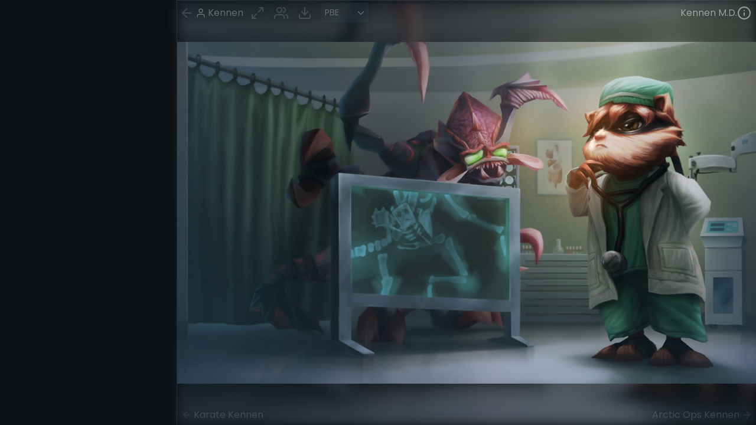

--- FILE ---
content_type: text/html; charset=utf-8
request_url: https://www.skinexplorer.lol/champions/kennen/skins/85004
body_size: 5986
content:
<!DOCTYPE html><html lang="en"><head><meta http-equiv="Content-Type" content="text/html; charset=utf-8"/><meta name="theme-color" content="#0C0F13"/><link rel="preconnect" href="https://fonts.googleapis.com" crossorigin="true"/><link rel="preconnect" href="https://raw.communitydragon.org" crossorigin="true"/><link rel="preconnect" href="https://vitals.vercel-insights.com" crossorigin="true"/><link rel="preconnect" href="https://analytics.skinexplorer.lol" crossorigin="true"/><link rel="preconnect" href="https://fonts.gstatic.com" crossorigin="true"/><link rel="manifest" href="/manifest.webmanifest"/><link rel="apple-touch-icon" href="/icons/logo-192.png"/><link type="application/opensearchdescription+xml" rel="search" href="/opensearchdescription.xml"/><script async="" src="https://www.googletagmanager.com/gtag/js?id=G-V2ZERGTW3J"></script><script id="google-analytics" async="">
                    window.dataLayer = window.dataLayer || [];
                    function gtag(){dataLayer.push(arguments);}
                    gtag('js', new Date());
                    
                    gtag('config', 'G-V2ZERGTW3J');
                  </script><link rel="preconnect" href="https://fonts.gstatic.com" crossorigin /><meta charSet="utf-8"/><meta name="viewport" content="width=device-width, initial-scale=1.0, maximum-scale=1.0, user-scalable=no, viewport-fit=cover"/><title>Kennen M.D. · Skin Explorer</title><meta property="og:title" content="Kennen M.D. · Skin Explorer"/><meta name="twitter:site" content="@SkinExplorerLoL"/><meta name="description" content="Why run with scissors when you can throw scalpels?"/><meta property="og:description" content="Why run with scissors when you can throw scalpels?"/><meta name="twitter:card" content="summary_large_image"/><meta property="og:image" content="https://raw.communitydragon.org/pbe/plugins/rcp-be-lol-game-data/global/default/assets/characters/kennen/skins/skin04/images/kennen_splash_uncentered_4.jpg"/><meta property="og:image:alt" content="Kennen M.D."/><link rel="canonical" href="https://www.skinexplorer.lol/champions/kennen/skins/85004"/><meta property="og:url" content="https://www.skinexplorer.lol/champions/kennen/skins/85004"/><link rel="prefetch" as="image" href="https://raw.communitydragon.org/pbe/plugins/rcp-be-lol-game-data/global/default/assets/characters/kennen/skins/skin04/images/kennen_splash_centered_4.jpg"/><link rel="prefetch" as="image" href="https://raw.communitydragon.org/pbe/plugins/rcp-be-lol-game-data/global/default/assets/characters/kennen/skins/skin04/images/kennen_splash_uncentered_4.jpg"/><link rel="prefetch" as="image" href="https://raw.communitydragon.org/7.3/plugins/rcp-be-lol-game-data/global/default/assets/characters/kennen/skins/skin04/images/kennen_splash_centered_4.jpg"/><link rel="prefetch" as="image" href="https://raw.communitydragon.org/7.3/plugins/rcp-be-lol-game-data/global/default/assets/characters/kennen/skins/skin04/images/kennen_splash_uncentered_4.jpg"/><link rel="prefetch" as="image" href="https://raw.communitydragon.org/pbe/plugins/rcp-be-lol-game-data/global/default/assets/characters/kennen/skins/skin03/images/kennen_splash_centered_3.jpg"/><link rel="prefetch" as="image" href="https://raw.communitydragon.org/pbe/plugins/rcp-be-lol-game-data/global/default/assets/characters/kennen/skins/skin03/images/kennen_splash_uncentered_3.jpg"/><link rel="prefetch" as="image" href="https://raw.communitydragon.org/pbe/plugins/rcp-be-lol-game-data/global/default/assets/characters/kennen/skins/skin05/images/kennen_splash_centered_5.jpg"/><link rel="prefetch" as="image" href="https://raw.communitydragon.org/pbe/plugins/rcp-be-lol-game-data/global/default/assets/characters/kennen/skins/skin05/images/kennen_splash_uncentered_5.jpg"/><style>
          body {
            overscroll-behavior: none;
          }
        </style><link rel="preload" as="image" href="https://raw.communitydragon.org/pbe/plugins/rcp-be-lol-game-data/global/default/assets/characters/kennen/skins/skin04/images/kennen_splash_uncentered_4.jpg"/><meta name="next-head-count" content="21"/><link rel="preload" href="/_next/static/css/089e12a8a07e7762.css" as="style"/><link rel="stylesheet" href="/_next/static/css/089e12a8a07e7762.css" data-n-g=""/><link rel="preload" href="/_next/static/css/226d8c404581fbc6.css" as="style"/><link rel="stylesheet" href="/_next/static/css/226d8c404581fbc6.css" data-n-p=""/><noscript data-n-css=""></noscript><script defer="" nomodule="" src="/_next/static/chunks/polyfills-5cd94c89d3acac5f.js"></script><script src="/_next/static/chunks/webpack-84249cd570ba00fd.js" defer=""></script><script src="/_next/static/chunks/framework-8957c350a55da097.js" defer=""></script><script src="/_next/static/chunks/main-d4c36b0c0296fe65.js" defer=""></script><script src="/_next/static/chunks/pages/_app-4a71093e658a6422.js" defer=""></script><script src="/_next/static/chunks/808-13f76f737e6c109f.js" defer=""></script><script src="/_next/static/chunks/938-d08d4d7cbe0ed032.js" defer=""></script><script src="/_next/static/chunks/pages/champions/%5BchampId%5D/skins/%5BskinId%5D-4698b488e6625d18.js" defer=""></script><script src="/_next/static/JF5VmLHjvnp7RjhngWFxC/_buildManifest.js" defer=""></script><script src="/_next/static/JF5VmLHjvnp7RjhngWFxC/_ssgManifest.js" defer=""></script><script src="/_next/static/JF5VmLHjvnp7RjhngWFxC/_middlewareManifest.js" defer=""></script><style data-href="https://fonts.googleapis.com/css2?family=Poppins:ital,wght@0,300;0,400;0,500;0,700;1,300;1,400;1,500&display=swap">@font-face{font-family:'Poppins';font-style:italic;font-weight:300;font-display:swap;src:url(https://fonts.gstatic.com/l/font?kit=pxiDyp8kv8JHgFVrJJLm21llEw&skey=b60188e8ecc47dee&v=v24) format('woff')}@font-face{font-family:'Poppins';font-style:italic;font-weight:400;font-display:swap;src:url(https://fonts.gstatic.com/l/font?kit=pxiGyp8kv8JHgFVrJJLedA&skey=f21d6e783fa43c88&v=v24) format('woff')}@font-face{font-family:'Poppins';font-style:italic;font-weight:500;font-display:swap;src:url(https://fonts.gstatic.com/l/font?kit=pxiDyp8kv8JHgFVrJJLmg1hlEw&skey=b0aa19767d34da85&v=v24) format('woff')}@font-face{font-family:'Poppins';font-style:normal;font-weight:300;font-display:swap;src:url(https://fonts.gstatic.com/l/font?kit=pxiByp8kv8JHgFVrLDz8V1g&skey=4aabc5055a39e031&v=v24) format('woff')}@font-face{font-family:'Poppins';font-style:normal;font-weight:400;font-display:swap;src:url(https://fonts.gstatic.com/l/font?kit=pxiEyp8kv8JHgFVrFJM&skey=87759fb096548f6d&v=v24) format('woff')}@font-face{font-family:'Poppins';font-style:normal;font-weight:500;font-display:swap;src:url(https://fonts.gstatic.com/l/font?kit=pxiByp8kv8JHgFVrLGT9V1g&skey=d4526a9b64c21b87&v=v24) format('woff')}@font-face{font-family:'Poppins';font-style:normal;font-weight:700;font-display:swap;src:url(https://fonts.gstatic.com/l/font?kit=pxiByp8kv8JHgFVrLCz7V1g&skey=cea76fe63715a67a&v=v24) format('woff')}@font-face{font-family:'Poppins';font-style:italic;font-weight:300;font-display:swap;src:url(https://fonts.gstatic.com/s/poppins/v24/pxiDyp8kv8JHgFVrJJLm21lVFteOYktMqlap.woff2) format('woff2');unicode-range:U+0900-097F,U+1CD0-1CF9,U+200C-200D,U+20A8,U+20B9,U+20F0,U+25CC,U+A830-A839,U+A8E0-A8FF,U+11B00-11B09}@font-face{font-family:'Poppins';font-style:italic;font-weight:300;font-display:swap;src:url(https://fonts.gstatic.com/s/poppins/v24/pxiDyp8kv8JHgFVrJJLm21lVGdeOYktMqlap.woff2) format('woff2');unicode-range:U+0100-02BA,U+02BD-02C5,U+02C7-02CC,U+02CE-02D7,U+02DD-02FF,U+0304,U+0308,U+0329,U+1D00-1DBF,U+1E00-1E9F,U+1EF2-1EFF,U+2020,U+20A0-20AB,U+20AD-20C0,U+2113,U+2C60-2C7F,U+A720-A7FF}@font-face{font-family:'Poppins';font-style:italic;font-weight:300;font-display:swap;src:url(https://fonts.gstatic.com/s/poppins/v24/pxiDyp8kv8JHgFVrJJLm21lVF9eOYktMqg.woff2) format('woff2');unicode-range:U+0000-00FF,U+0131,U+0152-0153,U+02BB-02BC,U+02C6,U+02DA,U+02DC,U+0304,U+0308,U+0329,U+2000-206F,U+20AC,U+2122,U+2191,U+2193,U+2212,U+2215,U+FEFF,U+FFFD}@font-face{font-family:'Poppins';font-style:italic;font-weight:400;font-display:swap;src:url(https://fonts.gstatic.com/s/poppins/v24/pxiGyp8kv8JHgFVrJJLucXtAOvWDSHFF.woff2) format('woff2');unicode-range:U+0900-097F,U+1CD0-1CF9,U+200C-200D,U+20A8,U+20B9,U+20F0,U+25CC,U+A830-A839,U+A8E0-A8FF,U+11B00-11B09}@font-face{font-family:'Poppins';font-style:italic;font-weight:400;font-display:swap;src:url(https://fonts.gstatic.com/s/poppins/v24/pxiGyp8kv8JHgFVrJJLufntAOvWDSHFF.woff2) format('woff2');unicode-range:U+0100-02BA,U+02BD-02C5,U+02C7-02CC,U+02CE-02D7,U+02DD-02FF,U+0304,U+0308,U+0329,U+1D00-1DBF,U+1E00-1E9F,U+1EF2-1EFF,U+2020,U+20A0-20AB,U+20AD-20C0,U+2113,U+2C60-2C7F,U+A720-A7FF}@font-face{font-family:'Poppins';font-style:italic;font-weight:400;font-display:swap;src:url(https://fonts.gstatic.com/s/poppins/v24/pxiGyp8kv8JHgFVrJJLucHtAOvWDSA.woff2) format('woff2');unicode-range:U+0000-00FF,U+0131,U+0152-0153,U+02BB-02BC,U+02C6,U+02DA,U+02DC,U+0304,U+0308,U+0329,U+2000-206F,U+20AC,U+2122,U+2191,U+2193,U+2212,U+2215,U+FEFF,U+FFFD}@font-face{font-family:'Poppins';font-style:italic;font-weight:500;font-display:swap;src:url(https://fonts.gstatic.com/s/poppins/v24/pxiDyp8kv8JHgFVrJJLmg1hVFteOYktMqlap.woff2) format('woff2');unicode-range:U+0900-097F,U+1CD0-1CF9,U+200C-200D,U+20A8,U+20B9,U+20F0,U+25CC,U+A830-A839,U+A8E0-A8FF,U+11B00-11B09}@font-face{font-family:'Poppins';font-style:italic;font-weight:500;font-display:swap;src:url(https://fonts.gstatic.com/s/poppins/v24/pxiDyp8kv8JHgFVrJJLmg1hVGdeOYktMqlap.woff2) format('woff2');unicode-range:U+0100-02BA,U+02BD-02C5,U+02C7-02CC,U+02CE-02D7,U+02DD-02FF,U+0304,U+0308,U+0329,U+1D00-1DBF,U+1E00-1E9F,U+1EF2-1EFF,U+2020,U+20A0-20AB,U+20AD-20C0,U+2113,U+2C60-2C7F,U+A720-A7FF}@font-face{font-family:'Poppins';font-style:italic;font-weight:500;font-display:swap;src:url(https://fonts.gstatic.com/s/poppins/v24/pxiDyp8kv8JHgFVrJJLmg1hVF9eOYktMqg.woff2) format('woff2');unicode-range:U+0000-00FF,U+0131,U+0152-0153,U+02BB-02BC,U+02C6,U+02DA,U+02DC,U+0304,U+0308,U+0329,U+2000-206F,U+20AC,U+2122,U+2191,U+2193,U+2212,U+2215,U+FEFF,U+FFFD}@font-face{font-family:'Poppins';font-style:normal;font-weight:300;font-display:swap;src:url(https://fonts.gstatic.com/s/poppins/v24/pxiByp8kv8JHgFVrLDz8Z11lFd2JQEl8qw.woff2) format('woff2');unicode-range:U+0900-097F,U+1CD0-1CF9,U+200C-200D,U+20A8,U+20B9,U+20F0,U+25CC,U+A830-A839,U+A8E0-A8FF,U+11B00-11B09}@font-face{font-family:'Poppins';font-style:normal;font-weight:300;font-display:swap;src:url(https://fonts.gstatic.com/s/poppins/v24/pxiByp8kv8JHgFVrLDz8Z1JlFd2JQEl8qw.woff2) format('woff2');unicode-range:U+0100-02BA,U+02BD-02C5,U+02C7-02CC,U+02CE-02D7,U+02DD-02FF,U+0304,U+0308,U+0329,U+1D00-1DBF,U+1E00-1E9F,U+1EF2-1EFF,U+2020,U+20A0-20AB,U+20AD-20C0,U+2113,U+2C60-2C7F,U+A720-A7FF}@font-face{font-family:'Poppins';font-style:normal;font-weight:300;font-display:swap;src:url(https://fonts.gstatic.com/s/poppins/v24/pxiByp8kv8JHgFVrLDz8Z1xlFd2JQEk.woff2) format('woff2');unicode-range:U+0000-00FF,U+0131,U+0152-0153,U+02BB-02BC,U+02C6,U+02DA,U+02DC,U+0304,U+0308,U+0329,U+2000-206F,U+20AC,U+2122,U+2191,U+2193,U+2212,U+2215,U+FEFF,U+FFFD}@font-face{font-family:'Poppins';font-style:normal;font-weight:400;font-display:swap;src:url(https://fonts.gstatic.com/s/poppins/v24/pxiEyp8kv8JHgFVrJJbecnFHGPezSQ.woff2) format('woff2');unicode-range:U+0900-097F,U+1CD0-1CF9,U+200C-200D,U+20A8,U+20B9,U+20F0,U+25CC,U+A830-A839,U+A8E0-A8FF,U+11B00-11B09}@font-face{font-family:'Poppins';font-style:normal;font-weight:400;font-display:swap;src:url(https://fonts.gstatic.com/s/poppins/v24/pxiEyp8kv8JHgFVrJJnecnFHGPezSQ.woff2) format('woff2');unicode-range:U+0100-02BA,U+02BD-02C5,U+02C7-02CC,U+02CE-02D7,U+02DD-02FF,U+0304,U+0308,U+0329,U+1D00-1DBF,U+1E00-1E9F,U+1EF2-1EFF,U+2020,U+20A0-20AB,U+20AD-20C0,U+2113,U+2C60-2C7F,U+A720-A7FF}@font-face{font-family:'Poppins';font-style:normal;font-weight:400;font-display:swap;src:url(https://fonts.gstatic.com/s/poppins/v24/pxiEyp8kv8JHgFVrJJfecnFHGPc.woff2) format('woff2');unicode-range:U+0000-00FF,U+0131,U+0152-0153,U+02BB-02BC,U+02C6,U+02DA,U+02DC,U+0304,U+0308,U+0329,U+2000-206F,U+20AC,U+2122,U+2191,U+2193,U+2212,U+2215,U+FEFF,U+FFFD}@font-face{font-family:'Poppins';font-style:normal;font-weight:500;font-display:swap;src:url(https://fonts.gstatic.com/s/poppins/v24/pxiByp8kv8JHgFVrLGT9Z11lFd2JQEl8qw.woff2) format('woff2');unicode-range:U+0900-097F,U+1CD0-1CF9,U+200C-200D,U+20A8,U+20B9,U+20F0,U+25CC,U+A830-A839,U+A8E0-A8FF,U+11B00-11B09}@font-face{font-family:'Poppins';font-style:normal;font-weight:500;font-display:swap;src:url(https://fonts.gstatic.com/s/poppins/v24/pxiByp8kv8JHgFVrLGT9Z1JlFd2JQEl8qw.woff2) format('woff2');unicode-range:U+0100-02BA,U+02BD-02C5,U+02C7-02CC,U+02CE-02D7,U+02DD-02FF,U+0304,U+0308,U+0329,U+1D00-1DBF,U+1E00-1E9F,U+1EF2-1EFF,U+2020,U+20A0-20AB,U+20AD-20C0,U+2113,U+2C60-2C7F,U+A720-A7FF}@font-face{font-family:'Poppins';font-style:normal;font-weight:500;font-display:swap;src:url(https://fonts.gstatic.com/s/poppins/v24/pxiByp8kv8JHgFVrLGT9Z1xlFd2JQEk.woff2) format('woff2');unicode-range:U+0000-00FF,U+0131,U+0152-0153,U+02BB-02BC,U+02C6,U+02DA,U+02DC,U+0304,U+0308,U+0329,U+2000-206F,U+20AC,U+2122,U+2191,U+2193,U+2212,U+2215,U+FEFF,U+FFFD}@font-face{font-family:'Poppins';font-style:normal;font-weight:700;font-display:swap;src:url(https://fonts.gstatic.com/s/poppins/v24/pxiByp8kv8JHgFVrLCz7Z11lFd2JQEl8qw.woff2) format('woff2');unicode-range:U+0900-097F,U+1CD0-1CF9,U+200C-200D,U+20A8,U+20B9,U+20F0,U+25CC,U+A830-A839,U+A8E0-A8FF,U+11B00-11B09}@font-face{font-family:'Poppins';font-style:normal;font-weight:700;font-display:swap;src:url(https://fonts.gstatic.com/s/poppins/v24/pxiByp8kv8JHgFVrLCz7Z1JlFd2JQEl8qw.woff2) format('woff2');unicode-range:U+0100-02BA,U+02BD-02C5,U+02C7-02CC,U+02CE-02D7,U+02DD-02FF,U+0304,U+0308,U+0329,U+1D00-1DBF,U+1E00-1E9F,U+1EF2-1EFF,U+2020,U+20A0-20AB,U+20AD-20C0,U+2113,U+2C60-2C7F,U+A720-A7FF}@font-face{font-family:'Poppins';font-style:normal;font-weight:700;font-display:swap;src:url(https://fonts.gstatic.com/s/poppins/v24/pxiByp8kv8JHgFVrLCz7Z1xlFd2JQEk.woff2) format('woff2');unicode-range:U+0000-00FF,U+0131,U+0152-0153,U+02BB-02BC,U+02C6,U+02DA,U+02DC,U+0304,U+0308,U+0329,U+2000-206F,U+20AC,U+2122,U+2191,U+2193,U+2212,U+2215,U+FEFF,U+FFFD}</style></head><body><div id="__next" data-reactroot=""><div class="styles_adContainer__Tpf_k"><div class="styles_sidebar__bFDAE"><div><div></div></div><div><div></div></div></div><div class="styles_mainContent__5KYe_"><div class="styles_adBanner__DuAX0"><div></div><div></div></div><div class="styles_viewerContainer__BXdVI"><div class="styles_viewer__il6nJ styles_loaded___d9A1 styles_show__hFE0X"><div class="styles_hitbox__TFrgk"></div><div class="styles_overlay__I_RlH"><header><a class="styles_backTo__9mU63" href="/champions/kennen"><svg xmlns="http://www.w3.org/2000/svg" width="24" height="24" viewBox="0 0 24 24" fill="none" stroke="currentColor" stroke-width="2" stroke-linecap="round" stroke-linejoin="round" class="lucide lucide-arrow-left"><line x1="19" y1="12" x2="5" y2="12"></line><polyline points="12 19 5 12 12 5"></polyline></svg><div><svg xmlns="http://www.w3.org/2000/svg" width="24" height="24" viewBox="0 0 24 24" fill="none" stroke="currentColor" stroke-width="2" stroke-linecap="round" stroke-linejoin="round" class="lucide lucide-user"><path d="M20 21v-2a4 4 0 00-4-4H8a4 4 0 00-4 4v2"></path><circle cx="12" cy="7" r="4"></circle></svg>Kennen</div></a><div class="styles_controls__KBzMR"><div title="Fill Screen (Z)"><svg xmlns="http://www.w3.org/2000/svg" width="24" height="24" viewBox="0 0 24 24" fill="none" stroke="currentColor" stroke-width="2" stroke-linecap="round" stroke-linejoin="round" class="lucide lucide-maximize2"><polyline points="15 3 21 3 21 9"></polyline><polyline points="9 21 3 21 3 15"></polyline><line x1="21" y1="3" x2="14" y2="10"></line><line x1="3" y1="21" x2="10" y2="14"></line></svg></div><div title="Centered (C)"><svg xmlns="http://www.w3.org/2000/svg" width="24" height="24" viewBox="0 0 24 24" fill="none" stroke="currentColor" stroke-width="2" stroke-linecap="round" stroke-linejoin="round" class="lucide lucide-users"><path d="M17 21v-2a4 4 0 00-4-4H5a4 4 0 00-4 4v2"></path><circle cx="9" cy="7" r="4"></circle><path d="M23 21v-2a4 4 0 00-3-3.87"></path><path d="M16 3.13a4 4 0 010 7.75"></path></svg></div><div title="Download (D)"><svg xmlns="http://www.w3.org/2000/svg" width="24" height="24" viewBox="0 0 24 24" fill="none" stroke="currentColor" stroke-width="2" stroke-linecap="round" stroke-linejoin="round" class="lucide lucide-download"><path d="M21 15v4a2 2 0 01-2 2H5a2 2 0 01-2-2v-4"></path><polyline points="7 10 12 15 17 10"></polyline><line x1="12" y1="15" x2="12" y2="3"></line></svg></div><div class="styles_dropdown__PyKs7"><select><option disabled="">Patch</option><option selected="" value="">PBE</option><option value="7.3">7.3</option></select></div></div></header><a class="styles_prev__jPP8i" href="/champions/kennen/skins/85003"><svg xmlns="http://www.w3.org/2000/svg" width="24" height="24" viewBox="0 0 24 24" fill="none" stroke="currentColor" stroke-width="2" stroke-linecap="round" stroke-linejoin="round" class="lucide lucide-arrow-left"><line x1="19" y1="12" x2="5" y2="12"></line><polyline points="12 19 5 12 12 5"></polyline></svg><div>Karate Kennen</div></a><a class="styles_next__kPkHd" href="/champions/kennen/skins/85005"><div>Arctic Ops Kennen</div><svg xmlns="http://www.w3.org/2000/svg" width="24" height="24" viewBox="0 0 24 24" fill="none" stroke="currentColor" stroke-width="2" stroke-linecap="round" stroke-linejoin="round" class="lucide lucide-arrow-right"><line x1="5" y1="12" x2="19" y2="12"></line><polyline points="12 5 19 12 12 19"></polyline></svg></a></div><div class="styles_infoBox__rAW9z"><div class="styles_name__6coMm"><div><span><h1>Kennen M.D.</h1></span><svg xmlns="http://www.w3.org/2000/svg" width="24" height="24" viewBox="0 0 24 24" fill="none" stroke="currentColor" stroke-width="2" stroke-linecap="round" stroke-linejoin="round" class="lucide lucide-info"><circle cx="12" cy="12" r="10"></circle><line x1="12" y1="16" x2="12" y2="12"></line><line x1="12" y1="8" x2="12.01" y2="8"></line></svg></div></div><aside class="styles_popup__oNEs_"><nav><div><svg xmlns="http://www.w3.org/2000/svg" width="24" height="24" viewBox="0 0 24 24" fill="none" stroke="currentColor" stroke-width="2" stroke-linecap="round" stroke-linejoin="round" class="lucide lucide-user"><path d="M20 21v-2a4 4 0 00-4-4H8a4 4 0 00-4 4v2"></path><circle cx="12" cy="7" r="4"></circle></svg><a href="/champions/kennen"><span>Kennen</span></a></div><div><svg xmlns="http://www.w3.org/2000/svg" width="24" height="24" viewBox="0 0 24 24" fill="none" stroke="currentColor" stroke-width="2" stroke-linecap="round" stroke-linejoin="round" class="lucide lucide-globe"><circle cx="12" cy="12" r="10"></circle><line x1="2" y1="12" x2="22" y2="12"></line><path d="M12 2a15.3 15.3 0 014 10 15.3 15.3 0 01-4 10 15.3 15.3 0 01-4-10 15.3 15.3 0 014-10z"></path></svg><a href="/universes/61"><span>The Grind</span></a></div><div><svg xmlns="http://www.w3.org/2000/svg" width="24" height="24" viewBox="0 0 24 24" fill="none" stroke="currentColor" stroke-width="2" stroke-linecap="round" stroke-linejoin="round" class="lucide lucide-folder"><path d="M22 19a2 2 0 01-2 2H4a2 2 0 01-2-2V5a2 2 0 012-2h5l2 3h9a2 2 0 012 2z"></path></svg><a href="/skinlines/115"><span>Rift Hospital</span></a></div></nav><p>Why run with scissors when you can throw scalpels?</p><h3><span><svg xmlns="http://www.w3.org/2000/svg" width="24" height="24" viewBox="0 0 24 24" fill="none" stroke="currentColor" stroke-width="2" stroke-linecap="round" stroke-linejoin="round" class="lucide lucide-palette"><circle cx="13.5" cy="6.5" r=".5"></circle><circle cx="17.5" cy="10.5" r=".5"></circle><circle cx="8.5" cy="7.5" r=".5"></circle><circle cx="6.5" cy="12.5" r=".5"></circle><path d="M12 2C6.5 2 2 6.5 2 12s4.5 10 10 10c.926 0 1.648-.746 1.648-1.688 0-.437-.18-.835-.437-1.125-.29-.289-.438-.652-.438-1.125a1.64 1.64 0 011.668-1.668h1.996c3.051 0 5.555-2.503 5.555-5.554C21.965 6.012 17.461 2 12 2z"></path></svg> <!-- -->9<!-- --> Chromas</span><svg xmlns="http://www.w3.org/2000/svg" width="24" height="24" viewBox="0 0 24 24" fill="none" stroke="currentColor" stroke-width="2" stroke-linecap="round" stroke-linejoin="round" class="lucide lucide-chevron-down"><polyline points="6 9 12 15 18 9"></polyline></svg></h3><a href="https://www.youtube.com/c/SkinSpotlights/search?query=Kennen M.D." target="_blank" rel="noreferrer"><h3><span><svg xmlns="http://www.w3.org/2000/svg" width="24" height="24" viewBox="0 0 24 24" fill="none" stroke="currentColor" stroke-width="2" stroke-linecap="round" stroke-linejoin="round" class="lucide lucide-video"><polygon points="23 7 16 12 23 17 23 7"></polygon><rect x="1" y="5" width="15" height="14" rx="2" ry="2"></rect></svg>View on SkinSpotlights</span><svg xmlns="http://www.w3.org/2000/svg" width="24" height="24" viewBox="0 0 24 24" fill="none" stroke="currentColor" stroke-width="2" stroke-linecap="round" stroke-linejoin="round" class="lucide lucide-external-link"><path d="M18 13v6a2 2 0 01-2 2H5a2 2 0 01-2-2V8a2 2 0 012-2h6"></path><polyline points="15 3 21 3 21 9"></polyline><line x1="10" y1="14" x2="21" y2="3"></line></svg></h3></a><a href="https://www.modelviewer.lol/en-US/model-viewer?id=85004" target="_blank" rel="noreferrer"><h3><span><svg xmlns="http://www.w3.org/2000/svg" width="24" height="24" viewBox="0 0 24 24" fill="none" stroke="currentColor" stroke-width="2" stroke-linecap="round" stroke-linejoin="round" class="lucide lucide-box"><path d="M21 16V8a2 2 0 00-1-1.73l-7-4a2 2 0 00-2 0l-7 4A2 2 0 003 8v8a2 2 0 001 1.73l7 4a2 2 0 002 0l7-4A2 2 0 0021 16z"></path><polyline points="3.27 6.96 12 12.01 20.73 6.96"></polyline><line x1="12" y1="22.08" x2="12" y2="12"></line></svg>View 3D Model on Khada</span><svg xmlns="http://www.w3.org/2000/svg" width="24" height="24" viewBox="0 0 24 24" fill="none" stroke="currentColor" stroke-width="2" stroke-linecap="round" stroke-linejoin="round" class="lucide lucide-external-link"><path d="M18 13v6a2 2 0 01-2 2H5a2 2 0 01-2-2V8a2 2 0 012-2h6"></path><polyline points="15 3 21 3 21 9"></polyline><line x1="10" y1="14" x2="21" y2="3"></line></svg></h3></a></aside></div><div class="styles_letterBox__WcXpv"><span style="box-sizing:border-box;display:block;overflow:hidden;width:initial;height:initial;background:none;opacity:1;border:0;margin:0;padding:0;position:absolute;top:0;left:0;bottom:0;right:0"><img alt="Kennen M.D." src="https://raw.communitydragon.org/pbe/plugins/rcp-be-lol-game-data/global/default/assets/characters/kennen/skins/skin04/images/kennen_splash_uncentered_4.jpg" decoding="async" data-nimg="fill" style="position:absolute;top:0;left:0;bottom:0;right:0;box-sizing:border-box;padding:0;border:none;margin:auto;display:block;width:0;height:0;min-width:100%;max-width:100%;min-height:100%;max-height:100%;object-fit:cover"/><noscript><img alt="Kennen M.D." src="https://raw.communitydragon.org/pbe/plugins/rcp-be-lol-game-data/global/default/assets/characters/kennen/skins/skin04/images/kennen_splash_uncentered_4.jpg" decoding="async" data-nimg="fill" style="position:absolute;top:0;left:0;bottom:0;right:0;box-sizing:border-box;padding:0;border:none;margin:auto;display:block;width:0;height:0;min-width:100%;max-width:100%;min-height:100%;max-height:100%;object-fit:cover" loading="lazy"/></noscript></span></div><main style="transform:translateX(0)"><span style="box-sizing:border-box;display:block;overflow:hidden;width:initial;height:initial;background:none;opacity:1;border:0;margin:0;padding:0;position:absolute;top:0;left:0;bottom:0;right:0"><img alt="Kennen M.D." src="https://raw.communitydragon.org/pbe/plugins/rcp-be-lol-game-data/global/default/assets/characters/kennen/skins/skin04/images/kennen_splash_uncentered_4.jpg" decoding="async" data-nimg="fill" style="position:absolute;top:0;left:0;bottom:0;right:0;box-sizing:border-box;padding:0;border:none;margin:auto;display:block;width:0;height:0;min-width:100%;max-width:100%;min-height:100%;max-height:100%;object-fit:contain;object-position:center center"/><noscript><img alt="Kennen M.D." src="https://raw.communitydragon.org/pbe/plugins/rcp-be-lol-game-data/global/default/assets/characters/kennen/skins/skin04/images/kennen_splash_uncentered_4.jpg" decoding="async" data-nimg="fill" style="position:absolute;top:0;left:0;bottom:0;right:0;box-sizing:border-box;padding:0;border:none;margin:auto;display:block;width:0;height:0;min-width:100%;max-width:100%;min-height:100%;max-height:100%;object-fit:contain;object-position:center center" loading="lazy"/></noscript></span></main></div></div><div class="styles_stickyAdContainer__aNA7K"><div></div><div></div></div></div></div></div><script id="__NEXT_DATA__" type="application/json">{"props":{"pageProps":{"name":"Kennen","key":"kennen","skin":{"id":85004,"contentId":"0d9cc575-4b3c-4a47-867e-1e04cfe0da2a","isBase":false,"name":"Kennen M.D.","skinClassification":"kChampion","splashPath":"/lol-game-data/assets/ASSETS/Characters/Kennen/Skins/Skin04/Images/kennen_splash_centered_4.jpg","uncenteredSplashPath":"/lol-game-data/assets/ASSETS/Characters/Kennen/Skins/Skin04/Images/kennen_splash_uncentered_4.jpg","tilePath":"/lol-game-data/assets/ASSETS/Characters/Kennen/Skins/Skin04/Images/kennen_splash_tile_4.jpg","loadScreenPath":"/lol-game-data/assets/ASSETS/Characters/Kennen/Skins/Skin04/KennenLoadScreen_4.jpg","loadScreenVintagePath":"/lol-game-data/assets/ASSETS/Characters/Kennen/Skins/Skin04/KennenLoadscreen_4_LE.jpg","skinType":"","rarity":"kNoRarity","isLegacy":false,"splashVideoPath":null,"previewVideoUrl":null,"collectionSplashVideoPath":null,"collectionCardHoverVideoPath":null,"featuresText":null,"chromaPath":"/lol-game-data/assets/v1/champion-chroma-images/85/85004.png","chromas":[{"id":85009,"name":"Kennen M.D. (Rose Quartz)","contentId":"b5107ed4-4a97-4524-8b89-1f27c58b048a","skinClassification":"kRecolor","chromaPath":"/lol-game-data/assets/v1/champion-chroma-images/85/85009.png","tilePath":"/lol-game-data/assets/v1/champion-chroma-images/85/85009.png","colors":["#E58BA5","#E58BA5"],"descriptions":[],"description":"","rarities":[{"region":"TENCENT","rarity":1}]},{"id":85010,"name":"Kennen M.D. (Ruby)","contentId":"2043ad74-0742-4374-b307-448d024ec522","skinClassification":"kRecolor","chromaPath":"/lol-game-data/assets/v1/champion-chroma-images/85/85010.png","tilePath":"/lol-game-data/assets/v1/champion-chroma-images/85/85010.png","colors":["#D33528","#D33528"],"descriptions":[{"region":"riot","description":"This chroma was released as a bundle exclusive in 2020."}],"description":"This chroma was released as a bundle exclusive in 2020.","rarities":[{"region":"riot","rarity":1}]},{"id":85011,"name":"Kennen M.D. (Aquamarine)","contentId":"782886b4-12f6-48f0-8cf0-5b6e679dd6b7","skinClassification":"kRecolor","chromaPath":"/lol-game-data/assets/v1/champion-chroma-images/85/85011.png","tilePath":"/lol-game-data/assets/v1/champion-chroma-images/85/85011.png","colors":["#6ABBEE","#6ABBEE"],"descriptions":[],"description":"","rarities":[]},{"id":85012,"name":"Kennen M.D. (Citrine)","contentId":"55494a66-a6bd-4efb-9867-a03b5899c29f","skinClassification":"kRecolor","chromaPath":"/lol-game-data/assets/v1/champion-chroma-images/85/85012.png","tilePath":"/lol-game-data/assets/v1/champion-chroma-images/85/85012.png","colors":["#DF9117","#DF9117"],"descriptions":[],"description":"","rarities":[]},{"id":85013,"name":"Kennen M.D. (Amethyst)","contentId":"05ba0db4-3155-48d5-ab77-44c62dc92bdf","skinClassification":"kRecolor","chromaPath":"/lol-game-data/assets/v1/champion-chroma-images/85/85013.png","tilePath":"/lol-game-data/assets/v1/champion-chroma-images/85/85013.png","colors":["#9C68D7","#9C68D7"],"descriptions":[],"description":"","rarities":[]},{"id":85014,"name":"Kennen M.D. (Sapphire)","contentId":"dcbd939c-2098-4812-af9c-2d61d178d3ef","skinClassification":"kRecolor","chromaPath":"/lol-game-data/assets/v1/champion-chroma-images/85/85014.png","tilePath":"/lol-game-data/assets/v1/champion-chroma-images/85/85014.png","colors":["#2756CE","#2756CE"],"descriptions":[],"description":"","rarities":[]},{"id":85015,"name":"Kennen M.D. (Obsidian)","contentId":"9171d964-3b31-4ccf-8e3c-ee8e339642d3","skinClassification":"kRecolor","chromaPath":"/lol-game-data/assets/v1/champion-chroma-images/85/85015.png","tilePath":"/lol-game-data/assets/v1/champion-chroma-images/85/85015.png","colors":["#27211C","#27211C"],"descriptions":[],"description":"","rarities":[]},{"id":85016,"name":"Kennen M.D. (Rainbow)","contentId":"ea194da9-f5bd-494f-882f-85f51415bf82","skinClassification":"kRecolor","chromaPath":"/lol-game-data/assets/v1/champion-chroma-images/85/85016.png","tilePath":"/lol-game-data/assets/v1/champion-chroma-images/85/85016.png","colors":["#C1F2FF","#C1F2FF"],"descriptions":[],"description":"","rarities":[]}],"emblems":null,"regionRarityId":0,"rarityGemPath":null,"skinLines":[{"id":115}],"description":"Why run with scissors when you can throw scalpels?","$skinExplorer":{"changes":["7.3"],"champion":{"id":85,"name":"Kennen","description":"the Heart of the Tempest","alias":"Kennen","contentId":"923c264b-07aa-4121-ac0a-fdc5b1156aef","squarePortraitPath":"/lol-game-data/assets/v1/champion-icons/85.png","roles":["mage"],"key":"kennen"},"skinlines":[{"id":115,"name":"Rift Hospital","description":"Take a seat. The doctor will be right with you."}],"universes":[{"id":61,"name":"The Grind","description":"The grind isn't just work. It's the struggle, the hustle, sometimes invigorating, sometimes demoralizing. It's a weeklong rollercoaster with comedic bends and tragic drops, only to start all over again on Monday. Are we working hard or hardly working? It's all the same on the grind.","imagePath":"","skinSets":[100,168,169,31,115,106,34,102,103,121]}],"modelviewerUrl":"https://www.modelviewer.lol/en-US/model-viewer?id=85004","skinSpotlightsUrl":"https://www.youtube.com/c/SkinSpotlights/search?query=Kennen M.D."}},"prev":{"id":85003,"contentId":"0a52e3be-15e8-4aa8-b37a-4638f70f8911","isBase":false,"name":"Karate Kennen","skinClassification":"kChampion","splashPath":"/lol-game-data/assets/ASSETS/Characters/Kennen/Skins/Skin03/Images/kennen_splash_centered_3.jpg","uncenteredSplashPath":"/lol-game-data/assets/ASSETS/Characters/Kennen/Skins/Skin03/Images/kennen_splash_uncentered_3.jpg","tilePath":"/lol-game-data/assets/ASSETS/Characters/Kennen/Skins/Skin03/Images/kennen_splash_tile_3.jpg","loadScreenPath":"/lol-game-data/assets/ASSETS/Characters/Kennen/Skins/Skin03/KennenLoadScreen_3.jpg","skinType":"","rarity":"kNoRarity","isLegacy":false,"splashVideoPath":null,"previewVideoUrl":null,"collectionSplashVideoPath":null,"collectionCardHoverVideoPath":null,"featuresText":null,"chromaPath":null,"emblems":null,"regionRarityId":0,"rarityGemPath":null,"skinLines":[{"id":167}],"description":null},"next":{"id":85005,"contentId":"ed8dc5a2-3131-45a8-a1ea-27a1ac119cc3","isBase":false,"name":"Arctic Ops Kennen","skinClassification":"kChampion","splashPath":"/lol-game-data/assets/ASSETS/Characters/Kennen/Skins/Skin05/Images/kennen_splash_centered_5.jpg","uncenteredSplashPath":"/lol-game-data/assets/ASSETS/Characters/Kennen/Skins/Skin05/Images/kennen_splash_uncentered_5.jpg","tilePath":"/lol-game-data/assets/ASSETS/Characters/Kennen/Skins/Skin05/Images/kennen_splash_tile_5.jpg","loadScreenPath":"/lol-game-data/assets/ASSETS/Characters/Kennen/Skins/Skin05/KennenLoadScreen_5.jpg","skinType":"","rarity":"kNoRarity","isLegacy":false,"splashVideoPath":null,"previewVideoUrl":null,"collectionSplashVideoPath":null,"collectionCardHoverVideoPath":null,"featuresText":null,"chromaPath":null,"emblems":null,"regionRarityId":0,"rarityGemPath":null,"skinLines":[{"id":63}],"description":"High Command's public stance towards ninjas are joking-to-nonexistent, as this is a war of modern weapons, not medieval flights of fancy. Privately, they deploy Kennen to hot zones in the deep Arctic, relying on his finely honed ninjitsu and deadly precision."},"patch":"16.2.7389684+branch.releases-16-2.content.release"},"__N_SSG":true},"page":"/champions/[champId]/skins/[skinId]","query":{"champId":"kennen","skinId":"85004"},"buildId":"JF5VmLHjvnp7RjhngWFxC","runtimeConfig":{"version":"1.1.0"},"isFallback":false,"gsp":true,"scriptLoader":[]}</script></body></html>

--- FILE ---
content_type: text/css; charset=utf-8
request_url: https://www.skinexplorer.lol/_next/static/css/57750053fe015042.css
body_size: 2377
content:
.styles_footer__dvZbv{display:grid;grid-template-columns:1fr auto;font-size:.85em;color:rgba(121,163,207,.5);padding:10px;-webkit-transition:color .2s;transition:color .2s;border-top:1px solid #1f2730;position:relative;grid-gap:16px;gap:16px}.styles_footer__dvZbv p{margin:0;padding:0}.styles_footer__dvZbv p:not(:first-child){margin-top:10px}.styles_footer__dvZbv a[href]{text-decoration:underline}.styles_footer__dvZbv a[href]:hover{color:rgba(121,163,207,.8)}.styles_footer__dvZbv.styles_flat__KNtCU{background:rgba(8,13,19,.9)}@supports(backdrop-filter:blur(1px)){.styles_footer__dvZbv.styles_flat__KNtCU{background:rgba(8,13,19,.5);backdrop-filter:blur(24px)}}.styles_container__gcfxy{display:flex;flex-direction:column;justify-content:space-between;min-height:100vh}@media screen and (max-width:1000px){.styles_footer__dvZbv{grid-template-columns:1fr}.styles_footer__dvZbv p{text-align:left}}.styles_search__EafPt{position:relative;width:100%;max-width:400px}.styles_search__EafPt input{font:inherit;color:#fff;background:rgba(121,163,207,.1);border:0;padding:0 10px;height:36px;width:100%;-webkit-box-sizing:border-box;box-sizing:border-box;outline:none}.styles_search__EafPt input::-webkit-input-placeholder{color:rgba(121,163,207,.5)}.styles_search__EafPt input:-ms-input-placeholder{color:rgba(121,163,207,.5)}.styles_search__EafPt input::placeholder{color:rgba(121,163,207,.5)}.styles_search__EafPt input:focus{background:#162130}.styles_search__EafPt ul{position:absolute;top:36px;left:0;list-style:none;padding:0;z-index:999;margin:0;background:#162130;width:100%;max-height:calc(100vh - 80px);overflow:auto;-webkit-filter:drop-shadow(0 3px 7px rgba(0,0,0,.4));filter:drop-shadow(0 3px 7px rgba(0,0,0,.4))}.styles_search__EafPt ul li{padding:10px;cursor:pointer;line-height:1.15;display:flex;grid-gap:8px;gap:8px}.styles_search__EafPt ul li:nth-child(2n){background:rgba(121,163,207,.03)}.styles_search__EafPt ul li img{height:36px;width:36px!important}.styles_search__EafPt ul li div>div{font-weight:500}.styles_search__EafPt ul li span{font-size:.9em;opacity:.5}.styles_image__OiotK,.styles_search__EafPt ul li.styles_selected__p7xVr{background:rgba(121,163,207,.1)}.styles_image__OiotK{width:36px;height:36px;flex:0 0 auto}@media screen and (max-width:600px){.styles_search__EafPt ul{position:fixed;top:56px;width:100%}}.styles_header__nM_9L{position:fixed;top:0;width:100%;height:56px;z-index:999;display:grid;grid-template-columns:auto 1fr auto;border-bottom:1px solid #1f2730;background:#0c0f13;align-items:center;grid-gap:10px;gap:10px;-webkit-transition:background-color .3s,border-color .3s;transition:background-color .3s,border-color .3s}.styles_header__nM_9L .styles_logo__tLm4k{display:flex;grid-gap:8px;gap:8px;align-items:center;padding-left:10px}.styles_header__nM_9L .styles_logo__tLm4k svg{color:#48596f;-webkit-transition:color .2s;transition:color .2s}.styles_header__nM_9L .styles_logo__tLm4k:hover svg{color:#fff}.styles_header__nM_9L.styles_flat__slyK9{background:rgba(19,25,32,.9)}.styles_header__nM_9L .styles_menuIcon__q3cQX,.styles_header__nM_9L .styles_omnisearchIcon__xIHSy{height:56px;width:56px;display:flex;align-items:center;justify-content:center;-webkit-user-select:none;-ms-user-select:none;user-select:none}.styles_header__nM_9L .styles_menuIcon__q3cQX>svg,.styles_header__nM_9L .styles_omnisearchIcon__xIHSy>svg{color:#48596f;-webkit-transition:color .2s;transition:color .2s}.styles_header__nM_9L .styles_omnisearchIcon__xIHSy{display:none}.styles_header__nM_9L .styles_menuIcon__q3cQX{position:relative;border-left:1px solid #1f2730;-webkit-transition:background .2s,border-color .2s;transition:background .2s,border-color .2s}.styles_header__nM_9L .styles_menuIcon__q3cQX ul{list-style:none;padding:0;z-index:1000;cursor:default;margin:0;background:#162130;position:absolute;bottom:0;right:0;-webkit-transform:translateY(100%);transform:translateY(100%);-webkit-filter:drop-shadow(0 3px 7px rgba(0,0,0,.4));filter:drop-shadow(0 3px 7px rgba(0,0,0,.4));pointer-events:none;opacity:0;-webkit-transition:opacity .2s;transition:opacity .2s}.styles_header__nM_9L .styles_menuIcon__q3cQX ul li a{display:flex;align-items:center;cursor:pointer;grid-gap:4px;gap:4px;padding:8px 12px;min-width:200px;color:#a5b2c4;-webkit-transition:color .2s,background .2s;transition:color .2s,background .2s}.styles_header__nM_9L .styles_menuIcon__q3cQX ul li a:hover{background:rgba(121,163,207,.1);color:#fff}.styles_header__nM_9L .styles_menuIcon__q3cQX ul li a svg{height:18px;color:rgba(121,163,207,.4);-webkit-transform:translateY(-2px);transform:translateY(-2px)}.styles_header__nM_9L .styles_menuIcon__q3cQX ul .styles_divider___IBxM{border-bottom:1px solid rgba(121,163,207,.2)}@supports(backdrop-filter:blur(1px)){.styles_header__nM_9L.styles_flat__slyK9{background:rgba(8,13,19,.5);backdrop-filter:blur(24px)}}.styles_headerSpacer__DIbEh{height:56px}@media screen and (max-width:440px){.styles_header__nM_9L{grid-template-columns:1fr auto auto;grid-gap:0;gap:0}.styles_header__nM_9L .styles_omnisearch__gtRx7{display:none;padding-left:8px}.styles_header__nM_9L .styles_omnisearchIcon__xIHSy{display:flex}.styles_header__nM_9L .styles_menuIcon__q3cQX ul{width:100vw;height:calc(100vh - 56px);background:#0c0f13!important}.styles_header__nM_9L.styles_search__XfJJC .styles_logo__tLm4k{display:none}.styles_header__nM_9L.styles_search__XfJJC .styles_omnisearch__gtRx7{display:block}}@media(pointer:coarse){.styles_menuIcon__q3cQX{cursor:pointer}.styles_menuIcon__q3cQX.styles_open__hK2bl{background:#162130;border-color:transparent}.styles_menuIcon__q3cQX.styles_open__hK2bl>svg{color:#fff}.styles_menuIcon__q3cQX.styles_open__hK2bl>ul{opacity:1;pointer-events:all}}@media(pointer:fine){.styles_menuIcon__q3cQX{cursor:pointer}.styles_menuIcon__q3cQX *{-webkit-tap-highlight-color:rgba(0,0,0,0)}.styles_menuIcon__q3cQX:hover{background:#162130;border-color:transparent}.styles_menuIcon__q3cQX:hover>svg{color:#fff}.styles_menuIcon__q3cQX:hover>ul{opacity:1;pointer-events:all}}@-webkit-keyframes styles_preload__fmXGG{50%{-webkit-transform:translateY(-10px);transform:translateY(-10px);background:rgba(121,163,207,.8)}}@keyframes styles_preload__fmXGG{50%{-webkit-transform:translateY(-10px);transform:translateY(-10px);background:rgba(121,163,207,.8)}}.styles_preloader__uMsNH{display:flex;justify-content:center;align-items:center}.styles_preloader__uMsNH>div{display:grid;grid-auto-flow:column;grid-auto-columns:1fr;grid-gap:18px;gap:18px;padding:y 20px}.styles_preloader__uMsNH>div>div{width:18px;height:18px;background:rgba(121,163,207,.2);-webkit-transform:translateY(10px);transform:translateY(10px);border-radius:100%;-webkit-animation:styles_preload__fmXGG 1s infinite;animation:styles_preload__fmXGG 1s infinite}.styles_preloader__uMsNH>div>div:first-child{-webkit-animation-delay:-.3s;animation-delay:-.3s}.styles_preloader__uMsNH>div>div:nth-child(2){-webkit-animation-delay:-.15s;animation-delay:-.15s}.styles_grid__4dc4K{display:grid;grid-template-columns:repeat(auto-fill,minmax(240px,1fr));grid-gap:32px;gap:32px;padding:32px;justify-content:center}.styles_grid__4dc4K>a{display:block;position:relative}.styles_grid__4dc4K>a .styles_tile__wJO8T{-webkit-transition:-webkit-transform .2s;transition:-webkit-transform .2s;transition:transform .2s;transition:transform .2s,-webkit-transform .2s;background:rgba(121,163,207,.1)}.styles_grid__4dc4K>a:hover .styles_tile__wJO8T{-webkit-transform:scale(1.1);transform:scale(1.1)}.styles_grid__4dc4K>a>div{font-weight:500;display:flex;align-items:flex-start;justify-content:space-between;grid-gap:12px;gap:12px;line-height:1.3;color:#a5b2c4;-webkit-transition:color .2s;transition:color .2s}.styles_grid__4dc4K>a:hover>div{color:#fff}.styles_rarityBadge__UuYMu{height:20px;width:20px;flex:0 0 20px;position:relative}@media screen and (max-width:1400px){.styles_grid__4dc4K{grid-template-columns:repeat(auto-fill,minmax(200px,1fr))}}@media screen and (max-width:1000px){.styles_grid__4dc4K{grid-gap:24px;gap:24px;grid-template-columns:repeat(auto-fill,minmax(180px,1fr))}}@media screen and (max-width:850px){.styles_grid__4dc4K{grid-template-columns:repeat(auto-fill,minmax(300px,1fr));grid-gap:16px;gap:16px;padding:16px}.styles_grid__4dc4K>a{display:grid;grid-template-columns:60px auto;grid-gap:12px;gap:12px;background:hsla(0,0%,100%,.08);backdrop-filter:blur(12px);padding-right:12px}.styles_grid__4dc4K>a>div{align-items:center}}.styles_error___wp8K{color:#a5b2c4;opacity:.5}.collection_background__78oAm{position:fixed;top:0;left:0;z-index:-2;width:100vw;height:100vh;background-size:cover;-webkit-filter:blur(4px);filter:blur(4px);opacity:.2}.collection_background__78oAm:after{content:"";position:fixed;top:0;left:0;width:100vw;height:100vh;background:-webkit-gradient(linear,left top,left bottom,from(rgba(0,0,0,.8)),to(transparent));background:-webkit-linear-gradient(top,rgba(0,0,0,.8),transparent);background:linear-gradient(180deg,rgba(0,0,0,.8),transparent)}.collection_container__Qi_Kx{position:relative;z-index:1}.collection_title__Upqe_{letter-spacing:-.04em;font-size:5em;padding-left:32px;text-align:left;margin:32px 0 24px;line-height:1;color:#fff}.collection_parents__a9OTY,.collection_subtitle__R2is9{margin:32px 0 -24px;padding-left:32px;display:flex;align-items:center;grid-gap:.4em;gap:.4em;opacity:.5;font-weight:300;color:#a5b2c4}.collection_parents__a9OTY{line-height:1.1;padding-bottom:18px;margin:0;grid-gap:.3em;gap:.3em;align-items:center}.collection_parents__a9OTY a{display:flex;align-items:center;grid-gap:.3em;gap:.3em}.collection_parents__a9OTY svg{height:1.2em}.collection_description__jtbe7{padding:0 32px;color:#a5b2c4;-webkit-filter:drop-shadow(0 0 4px #000);filter:drop-shadow(0 0 4px black)}.collection_groupTitle__tS6qh{text-align:left;text-transform:uppercase;letter-spacing:1px;font-size:1.5em;line-height:1.2;margin:20px 0 -8px;padding-top:20px;padding-left:32px;border-top:1px solid hsla(0,0%,100%,.1)}.collection_groupTitle__tS6qh a{align-items:center;grid-gap:.4em;gap:.4em;display:flex}.collection_groupTitle__tS6qh a svg{opacity:.3}.collection_controls__HfIdv{display:flex;margin-top:.2em;justify-content:flex-start;padding-left:32px;margin-bottom:.4em}.collection_controls__HfIdv label{display:block}.collection_controls__HfIdv label span{color:#a5b2c4;display:block}.collection_controls__HfIdv label select{font-size:.9em}@media screen and (max-width:1000px){.collection_groupTitle__tS6qh,.collection_parents__a9OTY,.collection_subtitle__R2is9,.collection_title__Upqe_{padding-left:24px}.collection_description__jtbe7{padding:0 24px}}@media screen and (max-width:850px){.collection_controls__HfIdv,.collection_groupTitle__tS6qh,.collection_parents__a9OTY,.collection_subtitle__R2is9,.collection_title__Upqe_{padding-left:16px}.collection_description__jtbe7{padding:0 16px;line-height:1.4}.collection_title__Upqe_{margin:16px 0 8px;font-size:4em}.collection_groupTitle__tS6qh{margin:12px 0 -4px}}@media screen and (max-width:650px){.collection_subtitle__R2is9{margin-bottom:-8px;font-size:1.2em;margin-top:16px}.collection_subtitle__R2is9 svg{height:1.1em}.collection_description__jtbe7{font-size:.9em}.collection_title__Upqe_{margin:16px 0 8px;font-size:2.5em}.collection_groupTitle__tS6qh{font-size:1.3em}}

--- FILE ---
content_type: application/javascript; charset=utf-8
request_url: https://www.skinexplorer.lol/_next/static/chunks/pages/champions/%5BchampId%5D/skins/%5BskinId%5D-4698b488e6625d18.js
body_size: 369
content:
(self.webpackChunk_N_E=self.webpackChunk_N_E||[]).push([[833],{7794:function(n,c,o){(window.__NEXT_P=window.__NEXT_P||[]).push(["/champions/[champId]/skins/[skinId]",function(){return o(8390)}])},8390:function(n,c,o){"use strict";o.r(c),o.d(c,{__N_SSG:function(){return r},default:function(){return s}});var i=o(5893),t=o(2938),e=o(377),u=o(4933),r=!0;function s(){var n=(0,e.wN)(),c=n.skin,o=n.prev,r=n.next,s=n.key,a=n.name;return(0,i.jsx)(t.m,{backTo:"/champions/".concat(s),linkTo:function(n){return"/champions/".concat(s,"/skins/").concat(n.id)},collectionName:a,collectionIcon:(0,i.jsx)(u.Z,{}),collectionPage:"/champions/[key]",skin:c,prev:o,next:r})}}},function(n){n.O(0,[808,938,774,888,179],(function(){return c=7794,n(n.s=c);var c}));var c=n.O();_N_E=c}]);

--- FILE ---
content_type: application/javascript; charset=utf-8
request_url: https://www.skinexplorer.lol/_next/static/chunks/pages/skinlines/%5BskinlineId%5D-71ecd5933a4a5002.js
body_size: 1932
content:
(self.webpackChunk_N_E=self.webpackChunk_N_E||[]).push([[208],{582:function(e,n,i){"use strict";var t=(0,i(4515).Z)("Folder",[["path",{d:"M22 19a2 2 0 01-2 2H4a2 2 0 01-2-2V5a2 2 0 012-2h5l2 3h9a2 2 0 012 2z",key:"kebh6j"}]]);n.Z=t},4844:function(e,n,i){"use strict";var t=(0,i(4515).Z)("Globe",[["circle",{cx:"12",cy:"12",r:"10",key:"1mglay"}],["line",{x1:"2",y1:"12",x2:"22",y2:"12",key:"zvmn4p"}],["path",{d:"M12 2a15.3 15.3 0 014 10 15.3 15.3 0 01-4 10 15.3 15.3 0 01-4-10 15.3 15.3 0 014-10z",key:"11a3tw"}]]);n.Z=t},5606:function(e,n,i){(window.__NEXT_P=window.__NEXT_P||[]).push(["/skinlines/[skinlineId]",function(){return i(3090)}])},4028:function(e,n,i){"use strict";i.d(n,{N:function(){return u}});var t=i(5893),r=i(9008),s=i(1163),l=i(1012),a=i(3333),c=i(9375),o=i(5267);function u(e){var n=e.children;return(0,s.useRouter)().isFallback?(0,t.jsxs)(t.Fragment,{children:[(0,t.jsx)(r.default,{children:(0,l.qJ)("Loading...")}),(0,t.jsxs)(a.b,{children:[(0,t.jsx)(c.h,{}),(0,t.jsx)(o.g,{}),(0,t.jsx)(a.$,{})]})]}):n}},5267:function(e,n,i){"use strict";i.d(n,{g:function(){return l}});var t=i(5893),r=i(6927),s=i.n(r);function l(){return(0,t.jsx)("div",{className:s().preloader,children:(0,t.jsxs)("div",{children:[(0,t.jsx)("div",{}),(0,t.jsx)("div",{}),(0,t.jsx)("div",{})]})})}},7250:function(e,n,i){"use strict";i.d(n,{e:function(){return d}});var t=i(5893),r=i(3967),s=i.n(r),l=i(5509),a=i(1664),c=i(1012),o=i(519),u=i.n(o);function d(e){var n=e.skins,i=e.linkTo;return 0===n.length?(0,t.jsx)("div",{className:u().grid,style:{gridTemplateColumns:"1fr"},children:(0,t.jsx)("span",{className:u().error,children:"No skins (yet)!"})}):(0,t.jsx)("div",{className:u().grid,children:n.map((function(e){var n,r,o,d=(0,c.ib)(e);return(0,t.jsx)(a.default,{href:i(e),as:i(e),children:(0,t.jsxs)("a",{children:[(0,t.jsx)(l.Z,{className:u().tile,unoptimized:!0,src:(0,c.pt)(e.tilePath),alt:e.name,width:300,height:300}),(0,t.jsxs)("div",{children:[e.name,(0,t.jsx)("div",{className:s()((n={},r=u().rarityBadge,o=d,r in n?Object.defineProperty(n,r,{value:o,enumerable:!0,configurable:!0,writable:!0}):n[r]=o,n)),children:d&&(0,t.jsx)(l.Z,{src:d[0],title:d[1],alt:d[1],objectFit:"contain",objectPosition:"center",layout:"fill"})})]})]})},e.id)}))})}},3090:function(e,n,i){"use strict";i.r(n),i.d(n,{__N_SSG:function(){return y},default:function(){return g}});var t=i(5893),r=i(582),s=i(4844),l=i(9008),a=i(5675),c=i(1664),o=i(4028),u=i(3333),d=i(9375),h=i(7250),_=i(8557),f=i(377),x=i(1012),j=i(5694),v=i.n(j);function p(e,n){return function(e){if(Array.isArray(e))return e}(e)||function(e,n){var i=[],t=!0,r=!1,s=void 0;try{for(var l,a=e[Symbol.iterator]();!(t=(l=a.next()).done)&&(i.push(l.value),!n||i.length!==n);t=!0);}catch(c){r=!0,s=c}finally{try{t||null==a.return||a.return()}finally{if(r)throw s}}return i}(e,n)||function(){throw new TypeError("Invalid attempt to destructure non-iterable instance")}()}function m(){var e=(0,f.wN)(),n=e.skinline,i=e.universes,o=e.skins,j=p((0,x.Rr)("skinline__sortBy","champion"),2),m=j[0],y=j[1],g=(0,x.Hq)("rarity"===m,o),k=o.length>0&&(0,x.pt)(o[0].uncenteredSplashPath);return(0,t.jsxs)(t.Fragment,{children:[(0,t.jsxs)(l.default,{children:[(0,x.qJ)(n.name),(0,x.Sf)("Browse through all ".concat(o.length," skin").concat(1==o.length?"":"s"," in the League of Legends ").concat(n.name," skinline!")),k&&(0,x.s1)(k,n.name)]}),(0,t.jsx)("div",{className:v().container,children:(0,t.jsxs)(u.b,{children:[(0,t.jsxs)("div",{children:[k&&(0,t.jsx)("div",{className:v().background,children:(0,t.jsx)(a.default,{unoptimized:!0,layout:"fill",objectFit:"cover",src:k,alt:n.name})}),(0,t.jsx)(d.h,{backTo:"/skinlines",flat:!0}),(0,t.jsx)(_.Wm,{children:(0,t.jsxs)("main",{children:[(0,t.jsxs)("h2",{className:v().subtitle,children:[(0,t.jsx)(r.Z,{}),"Skinline"]}),(0,t.jsx)("h1",{className:v().title,children:n.name}),!!i.length&&(0,t.jsx)("div",{className:v().parents,children:(0,t.jsx)(c.default,{href:"/universes/[universeId]",as:"/universes/".concat(i[0].id),prefetch:!1,children:(0,t.jsxs)("a",{children:[(0,t.jsx)(s.Z,{}),(0,t.jsxs)("span",{children:["Part of the ",i[0].name," universe."]})]})},i[0].id)}),(0,t.jsx)("div",{className:v().controls,children:(0,t.jsxs)("label",{children:[(0,t.jsx)("span",{children:"Sort By"}),(0,t.jsxs)("select",{value:m,onChange:function(e){return y(e.target.value)},children:[(0,t.jsx)("option",{value:"champion",children:"Champion"}),(0,t.jsx)("option",{value:"rarity",children:"Rarity"})]})]})}),(0,t.jsx)(h.e,{skins:g,linkTo:function(e){return"/skinlines/".concat(n.id,"/skins/").concat(e.id)},viewerPage:"/skinlines/[lId]/skins/[sId]"})]})})]}),(0,t.jsx)(u.$,{flat:!0}),(0,t.jsx)(_.Ut,{})]})})]})}var y=!0;function g(){return(0,t.jsx)(o.N,{children:(0,t.jsx)(m,{})})}},6927:function(e){e.exports={preloader:"styles_preloader__uMsNH",preload:"styles_preload__fmXGG"}},519:function(e){e.exports={grid:"styles_grid__4dc4K",tile:"styles_tile__wJO8T",rarityBadge:"styles_rarityBadge__UuYMu",error:"styles_error___wp8K"}},5694:function(e){e.exports={background:"collection_background__78oAm",container:"collection_container__Qi_Kx",title:"collection_title__Upqe_",parents:"collection_parents__a9OTY",subtitle:"collection_subtitle__R2is9",description:"collection_description__jtbe7",groupTitle:"collection_groupTitle__tS6qh",controls:"collection_controls__HfIdv"}}},function(e){e.O(0,[808,381,254,774,888,179],(function(){return n=5606,e(e.s=n);var n}));var n=e.O();_N_E=n}]);

--- FILE ---
content_type: application/javascript; charset=utf-8
request_url: https://www.skinexplorer.lol/_next/static/chunks/938-d08d4d7cbe0ed032.js
body_size: 7465
content:
(self.webpackChunk_N_E=self.webpackChunk_N_E||[]).push([[938],{582:function(e,n,t){"use strict";var r=(0,t(4515).Z)("Folder",[["path",{d:"M22 19a2 2 0 01-2 2H4a2 2 0 01-2-2V5a2 2 0 012-2h5l2 3h9a2 2 0 012 2z",key:"kebh6j"}]]);n.Z=r},4844:function(e,n,t){"use strict";var r=(0,t(4515).Z)("Globe",[["circle",{cx:"12",cy:"12",r:"10",key:"1mglay"}],["line",{x1:"2",y1:"12",x2:"22",y2:"12",key:"zvmn4p"}],["path",{d:"M12 2a15.3 15.3 0 014 10 15.3 15.3 0 01-4 10 15.3 15.3 0 01-4-10 15.3 15.3 0 014-10z",key:"11a3tw"}]]);n.Z=r},4933:function(e,n,t){"use strict";var r=(0,t(4515).Z)("User",[["path",{d:"M20 21v-2a4 4 0 00-4-4H8a4 4 0 00-4 4v2",key:"djr746"}],["circle",{cx:"12",cy:"7",r:"4",key:"17ys0d"}]]);n.Z=r},5509:function(e,n,t){"use strict";t.d(n,{Z:function(){return l}});var r=t(5893),i=t(5675),a=t(7294),o={src:"/_next/static/media/placeholder.47b6fd1e.svg",height:300,width:300};function s(e,n,t){return n in e?Object.defineProperty(e,n,{value:t,enumerable:!0,configurable:!0,writable:!0}):e[n]=t,e}function c(e,n){if(null==e)return{};var t,r,i=function(e,n){if(null==e)return{};var t,r,i={},a=Object.keys(e);for(r=0;r<a.length;r++)t=a[r],n.indexOf(t)>=0||(i[t]=e[t]);return i}(e,n);if(Object.getOwnPropertySymbols){var a=Object.getOwnPropertySymbols(e);for(r=0;r<a.length;r++)t=a[r],n.indexOf(t)>=0||Object.prototype.propertyIsEnumerable.call(e,t)&&(i[t]=e[t])}return i}function l(e){var n=e.src,t=e.objectFit,l=c(e,["src","objectFit"]),u=(0,a.useState)(!0),d=u[0],h=u[1];(0,a.useEffect)((function(){return h(!0)}),[n]);var f=d?n:o;return(0,r.jsx)(i.default,function(e){for(var n=1;n<arguments.length;n++){var t=null!=arguments[n]?arguments[n]:{},r=Object.keys(t);"function"===typeof Object.getOwnPropertySymbols&&(r=r.concat(Object.getOwnPropertySymbols(t).filter((function(e){return Object.getOwnPropertyDescriptor(t,e).enumerable})))),r.forEach((function(n){s(e,n,t[n])}))}return e}({src:f},l,{objectFit:d?t:"contain",onError:function(){return h(!1)}}))}},5267:function(e,n,t){"use strict";t.d(n,{g:function(){return o}});var r=t(5893),i=t(6927),a=t.n(i);function o(){return(0,r.jsx)("div",{className:a().preloader,children:(0,r.jsxs)("div",{children:[(0,r.jsx)("div",{}),(0,r.jsx)("div",{}),(0,r.jsx)("div",{})]})})}},2938:function(e,n,t){"use strict";t.d(n,{m:function(){return K}});var r=t(5666),i=t.n(r),a=t(5893),o=t(3967),s=t.n(o),c=t(4515),l=(0,c.Z)("Minimize2",[["polyline",{points:"4 14 10 14 10 20",key:"11kfnr"}],["polyline",{points:"20 10 14 10 14 4",key:"rlmsce"}],["line",{x1:"14",y1:"10",x2:"21",y2:"3",key:"6dvi8v"}],["line",{x1:"3",y1:"21",x2:"10",y2:"14",key:"c1a6xr"}]]),u=(0,c.Z)("Maximize2",[["polyline",{points:"15 3 21 3 21 9",key:"mznyad"}],["polyline",{points:"9 21 3 21 3 15",key:"1avn1i"}],["line",{x1:"21",y1:"3",x2:"14",y2:"10",key:"8isubj"}],["line",{x1:"3",y1:"21",x2:"10",y2:"14",key:"c1a6xr"}]]),d=(0,c.Z)("Users",[["path",{d:"M17 21v-2a4 4 0 00-4-4H5a4 4 0 00-4 4v2",key:"1xg3fm"}],["circle",{cx:"9",cy:"7",r:"4",key:"nufk8"}],["path",{d:"M23 21v-2a4 4 0 00-3-3.87",key:"1ps40u"}],["path",{d:"M16 3.13a4 4 0 010 7.75",key:"177g75"}]]),h=(0,c.Z)("Download",[["path",{d:"M21 15v4a2 2 0 01-2 2H5a2 2 0 01-2-2v-4",key:"1qkoq5"}],["polyline",{points:"7 10 12 15 17 10",key:"2ggqvy"}],["line",{x1:"12",y1:"15",x2:"12",y2:"3",key:"nqo27w"}]]),f=(0,c.Z)("ArrowRight",[["line",{x1:"5",y1:"12",x2:"19",y2:"12",key:"1smlys"}],["polyline",{points:"12 5 19 12 12 19",key:"sfr3i6"}]]),p=(0,c.Z)("Info",[["circle",{cx:"12",cy:"12",r:"10",key:"1mglay"}],["line",{x1:"12",y1:"16",x2:"12",y2:"12",key:"dkqlv3"}],["line",{x1:"12",y1:"8",x2:"12.01",y2:"8",key:"1kl4hv"}]]),y=t(3219),v=t(4933),m=t(9008),x=t(1664),j=t(1163),g=t(7294),k=t(6037),b=t(1012),w=t(5509),_=t(5267),S=t(8557),E=t(4844),O=t(582),C=(0,c.Z)("Palette",[["circle",{cx:"13.5",cy:"6.5",r:".5",key:"1xcu5"}],["circle",{cx:"17.5",cy:"10.5",r:".5",key:"736e4u"}],["circle",{cx:"8.5",cy:"7.5",r:".5",key:"clrty"}],["circle",{cx:"6.5",cy:"12.5",r:".5",key:"1s4xz9"}],["path",{d:"M12 2C6.5 2 2 6.5 2 12s4.5 10 10 10c.926 0 1.648-.746 1.648-1.688 0-.437-.18-.835-.437-1.125-.29-.289-.438-.652-.438-1.125a1.64 1.64 0 011.668-1.668h1.996c3.051 0 5.555-2.503 5.555-5.554C21.965 6.012 17.461 2 12 2z",key:"1vpbyb"}]]),P=(0,c.Z)("ChevronUp",[["polyline",{points:"18 15 12 9 6 15",key:"1uugdp"}]]),L=(0,c.Z)("ChevronDown",[["polyline",{points:"6 9 12 15 18 9",key:"1do0m2"}]]),A=(0,c.Z)("Video",[["polygon",{points:"23 7 16 12 23 17 23 7",key:"1uwpto"}],["rect",{x:"1",y:"5",width:"15",height:"14",rx:"2",ry:"2",key:"1dasyj"}]]),M=t(8814),N=(0,c.Z)("Box",[["path",{d:"M21 16V8a2 2 0 00-1-1.73l-7-4a2 2 0 00-2 0l-7 4A2 2 0 003 8v8a2 2 0 001 1.73l7 4a2 2 0 002 0l7-4A2 2 0 0021 16z",key:"yhai8b"}],["polyline",{points:"3.27 6.96 12 12.01 20.73 6.96",key:"1180pa"}],["line",{x1:"12",y1:"22.08",x2:"12",y2:"12",key:"10a5a7"}]]),Z=t(4071),F=t.n(Z);function D(e){return function(e){if(Array.isArray(e)){for(var n=0,t=new Array(e.length);n<e.length;n++)t[n]=e[n];return t}}(e)||function(e){if(Symbol.iterator in Object(e)||"[object Arguments]"===Object.prototype.toString.call(e))return Array.from(e)}(e)||function(){throw new TypeError("Invalid attempt to spread non-iterable instance")}()}function R(e){var n=e.skin,t=(0,g.useState)(!1),r=t[0],i=t[1];(0,g.useEffect)((function(){i(!1)}),[n]);var o=n.$skinExplorer;return(0,a.jsxs)("aside",{className:F().popup,onTouchStart:function(e){return e.stopPropagation()},children:[(0,a.jsxs)("nav",{children:[(0,a.jsxs)("div",{children:[(0,a.jsx)(v.Z,{}),(0,a.jsx)(x.default,{href:"/champions/[key]",as:"/champions/".concat(o.champion.key),children:(0,a.jsx)("a",{children:(0,a.jsx)("span",{children:o.champion.name})})})]}),!!o.universes.length&&(0,a.jsxs)("div",{children:[(0,a.jsx)(E.Z,{}),o.universes.map((function(e){return(0,a.jsx)(x.default,{href:"/universes/[id]",as:"/universes/".concat(e.id),children:(0,a.jsx)("a",{children:(0,a.jsx)("span",{children:e.name})})},e.id)}))]}),!!o.skinlines.length&&(0,a.jsxs)("div",{children:[(0,a.jsx)(O.Z,{}),o.skinlines.map((function(e){return(0,a.jsx)(x.default,{href:"/skinlines/[id]",as:"/skinlines/".concat(e.id),children:(0,a.jsx)("a",{children:(0,a.jsx)("span",{children:e.name})})},e.id)}))]})]}),n.description&&(0,a.jsx)("p",{dangerouslySetInnerHTML:{__html:n.description}}),n.chromas&&(0,a.jsxs)(a.Fragment,{children:[(0,a.jsxs)("h3",{onClick:function(){return i(!r)},children:[(0,a.jsxs)("span",{children:[(0,a.jsx)(C,{})," ",n.chromas.length+1," Chromas"]}),r?(0,a.jsx)(P,{}):(0,a.jsx)(L,{})]}),r&&(0,a.jsx)("div",{className:F().chromas,children:[n].concat(D(n.chromas)).map((function(e){return(0,a.jsx)("div",{children:(0,a.jsx)("a",{href:(0,b.pt)(e.chromaPath),target:"_blank",rel:"noreferrer",children:(0,a.jsx)(w.Z,{loading:"eager",unoptimized:!0,src:(0,b.pt)(e.chromaPath),layout:"fill",objectFit:"contain",alt:n.name})})},e.id)}))})]}),(0,a.jsx)("a",{href:o.skinSpotlightsUrl,target:"_blank",rel:"noreferrer",children:(0,a.jsxs)("h3",{children:[(0,a.jsxs)("span",{children:[(0,a.jsx)(A,{}),"View on SkinSpotlights"]}),(0,a.jsx)(M.Z,{})]})}),(0,a.jsx)("a",{href:o.modelviewerUrl,target:"_blank",rel:"noreferrer",children:(0,a.jsxs)("h3",{children:[(0,a.jsxs)("span",{children:[(0,a.jsx)(N,{}),"View 3D Model on Khada"]}),(0,a.jsx)(M.Z,{})]})})]})}function T(e,n,t,r,i,a,o){try{var s=e[a](o),c=s.value}catch(l){return void t(l)}s.done?n(c):Promise.resolve(c).then(r,i)}function I(e,n,t){return n in e?Object.defineProperty(e,n,{value:t,enumerable:!0,configurable:!0,writable:!0}):e[n]=t,e}function X(e){for(var n=1;n<arguments.length;n++){var t=null!=arguments[n]?arguments[n]:{},r=Object.keys(t);"function"===typeof Object.getOwnPropertySymbols&&(r=r.concat(Object.getOwnPropertySymbols(t).filter((function(e){return Object.getOwnPropertyDescriptor(t,e).enumerable})))),r.forEach((function(n){I(e,n,t[n])}))}return e}function U(e,n){return function(e){if(Array.isArray(e))return e}(e)||function(e,n){var t=[],r=!0,i=!1,a=void 0;try{for(var o,s=e[Symbol.iterator]();!(r=(o=s.next()).done)&&(t.push(o.value),!n||t.length!==n);r=!0);}catch(c){i=!0,a=c}finally{try{r||null==s.return||s.return()}finally{if(i)throw a}}return t}(e,n)||function(){throw new TypeError("Invalid attempt to destructure non-iterable instance")}()}var z,H,B=function(e,n){(new window.Image).src=(0,b.pt)(e.splashPath,n||"pbe"),(new window.Image).src=(0,b.pt)(e.uncenteredSplashPath,n||"pbe")},V=function(e,n){return e.splashVideoPath?(0,a.jsxs)(a.Fragment,{children:[(0,a.jsx)("link",{rel:"prefetch",href:(0,b.pt)(e.splashVideoPath,n),as:"video"}),(0,a.jsx)("link",{rel:"prefetch",href:(0,b.pt)(e.collectionSplashVideoPath,n),as:"video"})]}):(0,a.jsxs)(a.Fragment,{children:[(0,a.jsx)("link",{rel:"prefetch",as:"image",href:(0,b.pt)(e.splashPath,n)}),(0,a.jsx)("link",{rel:"prefetch",as:"image",href:(0,b.pt)(e.uncenteredSplashPath,n)})]})},q=function(e){return Math.min(1,Math.max(0,e))};function W(e){var n=e.backTo,t=e.linkTo,r=e.collectionName,o=e.collectionIcon,c=e.prev,_=e.next,S=e.skin,E=S.$skinExplorer,O=(0,g.useMemo)((function(){return"probably"===document.createElement("video").canPlayType('video/webm; codecs="vp8, vorbis"')}),[]),C=(0,g.useMemo)((function(){return function(){var e=document.createElement("link");try{var n;if(null===(n=e.relList)||void 0===n?void 0:n.supports)return e.relList.supports("prefetch")}catch(t){return!1}}()}),[]),P=(0,j.useRouter)();(0,b.lk)(n);var L=U((0,b.Rr)("viewer__centered",!1),2),A=L[0],M=L[1],N=U((0,b.Rr)("viewer__fill",!1),2),Z=N[0],D=N[1],W=(0,g.useState)(0),K=W[0],Y=W[1],J=(0,g.useState)(!1),G=J[0],$=J[1],Q=(0,g.useState)(!1),ee=Q[0],ne=Q[1],te=(0,g.useState)(!0),re=te[0],ie=te[1],ae=(0,g.useState)(!0),oe=ae[0],se=ae[1],ce=(0,g.useState)(!1),le=ce[0],ue=ce[1],de=(0,g.useState)({top:.5,left:.5}),he=de[0],fe=de[1],pe=(0,g.useState)({top:0,left:0}),ye=pe[0],ve=pe[1],me=(0,g.useState)(""),xe=me[0],je=me[1],ge=(0,g.useRef)(),ke=(0,g.useRef)({width:1,height:1});(0,g.useEffect)((function(){Y(0),$(!1),ne(!1),ie(!1),fe({top:.5,left:.5}),je(""),ve({top:0,left:0}),C||(B(S),E.changes&&E.changes.map((function(e){return B(S,e)})),c&&B(c),_&&B(_))}),[S,C,c,_,E]),(0,g.useEffect)((function(){if(!(Math.abs(ye.top)<1e-6&&Math.abs(ye.left)<1e-6)){var e=requestAnimationFrame((function(){fe({top:q(he.top-18*ye.top),left:q(he.left-18*ye.left)}),ve({top:.95*ye.top,left:.95*ye.left})}));return function(){return cancelAnimationFrame(e)}}}),[he.top,he.left,ye]),(0,g.useEffect)((function(){oe&&(clearTimeout(ge.current),setTimeout((function(){return se(!1)}),3e3))}),[oe,se]);var be,we=!!O&&(A?S.splashVideoPath:S.collectionSplashVideoPath),_e=A?S.splashPath:S.uncenteredSplashPath,Se=Z?"cover":"contain",Ee=Z?"".concat(100*he.left,"% ").concat(100*he.top,"% "):"center center",Oe=(0,b.ib)(S),Ce=(0,g.useCallback)((function(e){c&&!ee&&(ne(!0),e?(Y(e?"100vw":"80px"),P.prefetch(P.pathname,t(c)),setTimeout((function(){return P.replace(P.pathname,t(c))}),300)):P.replace(P.pathname,t(c)))}),[P,t,c,ne,Y,ee]),Pe=(0,g.useCallback)((function(e){_&&!ee&&(ne(!0),e?(Y(e?"-100vw":"-80px"),P.prefetch(P.pathname,t(_)),setTimeout((function(){return P.replace(P.pathname,t(_))}),300)):P.replace(P.pathname,t(_)))}),[P,t,_,ne,Y,ee]),Le=(0,g.useCallback)((function(){return D(!Z)}),[Z,D]),Ae=(0,g.useCallback)((function(){return M(!A)}),[A,M]),Me=(0,g.useCallback)((be=i().mark((function e(){var n,t,r,a;return i().wrap((function(e){for(;;)switch(e.prev=e.next){case 0:return e.next=2,fetch((0,b.pt)(_e,xe||"pbe"));case 2:return n=e.sent,e.next=5,n.blob();case 5:t=e.sent,r=URL.createObjectURL(t),(a=document.createElement("a")).href=r,a.download="".concat(S.name).concat(xe?" - Patch "+xe.replaceAll(".","_"):""),document.body.appendChild(a),a.click(),document.body.removeChild(a),URL.revokeObjectURL(r);case 14:case"end":return e.stop()}}),e)})),function(){var e=this,n=arguments;return new Promise((function(t,r){var i=be.apply(e,n);function a(e){T(i,t,r,a,o,"next",e)}function o(e){T(i,t,r,a,o,"throw",e)}a(void 0)}))}),[_e,xe,S]);(0,g.useEffect)((function(){var e=function(e){"ArrowLeft"===e.key&&Ce(!1),"ArrowRight"===e.key&&Pe(!1),E.changes&&"ArrowUp"===e.key&&je(E.changes[E.changes.indexOf(xe)-1]||""),E.changes&&"ArrowDown"===e.key&&je(E.changes[E.changes.indexOf(xe)+1]||xe),"KeyZ"===e.code&&Le(),"KeyC"===e.code&&Ae(),"KeyD"===e.code&&Me()};return document.addEventListener("keydown",e),function(){return document.removeEventListener("keydown",e)}}),[Pe,Ce,Le,Ae,Me,xe,E.changes]),(0,g.useEffect)((function(){var e=function(){ue(!1)};return document.addEventListener("click",e),function(){return document.removeEventListener("click",e)}}));var Ne=function(e,n,t){var r=void 0!==t&&t,i=r?[e,n]:[e-z[0],n-z[1]],a=ke.current,o=a.width,s=a.height;!r&&(z=[e,n]),fe({left:q(he.left-i[0]/(o/s*window.innerHeight-window.innerWidth)),top:q(he.top-i[1]/(s/o*window.innerWidth-window.innerHeight))})},Ze=(0,k.useSwipeable)({onSwipeStart:function(e){e.event.preventDefault(),Z&&(z=[e.deltaX,e.deltaY])},onSwiping:function(e){if(e.event.preventDefault(),Z)Ne(e.deltaX,e.deltaY);else{if(!c)return;"Left"!==e.dir&&"Right"!==e.dir||(Y("".concat(e.deltaX,"px")),$(!1))}},onSwiped:function(e){if(e.event.preventDefault(),Z){var n=ke.current,t=n.width,r=n.height,i=e.vxvy[0]/(t-window.innerWidth),a=e.vxvy[1]/(r-window.innerHeight);Math.abs(e.vxvy[0])<.8&&(i=0),Math.abs(e.vxvy[1])<.8&&(a=0),ve({left:i,top:a}),z=null}else Y("0px"),$(!0)},onSwipedLeft:function(e){e.event.preventDefault(),!Z&&e.velocity>.6&&Pe(!0)},onSwipedRight:function(e){e.event.preventDefault(),!Z&&e.velocity>.6&&Ce(!0)},onSwipedUp:function(e){e.event.preventDefault();var n=ke.current,t=n.width,r=n.height;(!Z||r/t*window.innerWidth<=window.innerHeight)&&E.changes&&je(E.changes[(E.changes.indexOf(xe)+1)%(E.changes.length+1)]||"")},preventDefaultTouchmoveEvent:!0,delta:{left:3,right:3,up:50}});return(0,a.jsxs)(a.Fragment,{children:[(0,a.jsxs)(m.default,{children:[(0,b.qJ)(S.name),(0,b.Sf)(S.description||"Look at the splash art for ".concat(S.name,"!")),(0,b.s1)((0,b.pt)(S.uncenteredSplashPath),S.name),(0,b.Vk)("/champions/".concat(E.champion.key,"/skins/").concat(S.id)),V(S),E.changes&&E.changes.map((function(e){return(0,a.jsx)(g.Fragment,{children:V(S,e)},e)})),c&&V(c),_&&V(_),(0,a.jsx)("style",{children:"\n          body {\n            overscroll-behavior: none;\n          }\n        "})]}),(0,a.jsxs)("div",{className:s()(F().viewer,(H={},I(H,F().exiting,ee),I(H,F().smoothX,G),I(H,F().loaded,re),I(H,F().fill,Z),I(H,F().show,oe),H)),children:[(0,a.jsx)("div",X({className:F().hitbox},Ze,{onTouchStart:function(){return ve({top:0,left:0})},onDoubleClick:Le,onMouseDown:function(e){Z&&(z=[e.screenX,e.screenY])},onMouseMove:function(e){Z&&z&&Ne(e.screenX,e.screenY),se(!0)},onMouseUp:function(e){z=null},onWheel:function(e){Z&&Ne(-e.deltaX,-e.deltaY,!0)}})),(0,a.jsxs)("div",{className:F().overlay,children:[(0,a.jsxs)("header",{children:[(0,a.jsx)(x.default,{href:n,as:n,children:(0,a.jsxs)("a",{className:F().backTo,children:[(0,a.jsx)(y.Z,{}),(0,a.jsxs)("div",{children:[o,r]})]})}),(0,a.jsxs)("div",{className:F().controls,children:[(0,a.jsx)("div",{onClick:Le,title:"Fill Screen (Z)",children:Z?(0,a.jsx)(l,{}):(0,a.jsx)(u,{})}),(0,a.jsx)("div",{onClick:Ae,title:"Centered (C)",children:A?(0,a.jsx)(v.Z,{}):(0,a.jsx)(d,{})}),(0,a.jsx)("div",{onClick:Me,title:"Download (D)",children:(0,a.jsx)(h,{})}),E.changes&&(0,a.jsx)("div",{className:F().dropdown,children:(0,a.jsxs)("select",{value:xe,onChange:function(e){return je(e.target.value)},children:[(0,a.jsx)("option",{disabled:!0,children:"Patch"}),(0,a.jsx)("option",{value:"",children:"PBE"}),E.changes.map((function(e){return(0,a.jsx)("option",{value:e,children:e},e)}))]})})]})]}),c&&(0,a.jsx)(x.default,{href:P.pathname,as:t(c),replace:!0,children:(0,a.jsxs)("a",{className:F().prev,children:[(0,a.jsx)(y.Z,{}),(0,a.jsx)("div",{children:c.name})]})}),_&&(0,a.jsx)(x.default,{href:P.pathname,as:t(_),replace:!0,children:(0,a.jsxs)("a",{className:F().next,children:[(0,a.jsx)("div",{children:_.name}),(0,a.jsx)(f,{})]})})]}),(0,a.jsxs)("div",{className:s()(F().infoBox,I({},F().show,le)),onClick:function(e){return e.stopPropagation()},children:[(0,a.jsx)("div",{className:F().name,onClickCapture:function(e){return ue(!le)},children:(0,a.jsxs)("div",{children:[(0,a.jsxs)("span",{children:[Oe&&(0,a.jsx)(w.Z,{src:Oe[0],title:Oe[1],alt:Oe[1],objectFit:"contain",objectPosition:"center",layout:"fixed",width:18,height:18}),(0,a.jsx)("h1",{children:S.name})]}),(0,a.jsx)(p,{})]})}),(0,a.jsx)(R,{skin:S})]}),(0,a.jsx)("div",{className:F().letterBox,children:we?(0,a.jsx)("video",{muted:!0,autoPlay:!0,loop:!0,playsInline:!0,style:{objectFit:"cover"},children:(0,a.jsx)("source",{src:(0,b.pt)(we,xe||"pbe")})},we):(0,a.jsx)(w.Z,{unoptimized:!0,priority:!0,src:(0,b.pt)(_e,xe||"pbe"),layout:"fill",alt:S.name,objectFit:"cover"})}),(0,a.jsx)("main",{className:F().main,style:{transform:"translateX(".concat(K,")")},children:we?(0,a.jsx)("video",{muted:!0,autoPlay:!0,loop:!0,playsInline:!0,style:{objectFit:Se,objectPosition:Ee},onLoadedData:function(){return ie(!0)},onLoadedMetadata:function(e){ke.current={width:e.target.videoWidth,height:e.target.videoHeight}},children:(0,a.jsx)("source",{src:(0,b.pt)(we,xe||"pbe")})},we):(0,a.jsx)(w.Z,{priority:!0,unoptimized:!0,src:(0,b.pt)(_e,xe||"pbe"),layout:"fill",alt:S.name,objectFit:Se,objectPosition:Ee,onLoadingComplete:function(e){var n=e.naturalHeight,t=e.naturalWidth;ke.current={width:t,height:n},ie(!0)}})})]})]})}function K(e){return(0,j.useRouter)().isFallback?(0,a.jsx)(a.Fragment,{children:(0,a.jsx)("div",{style:{display:"flex",height:"100vh",alignContent:"center",justifyContent:"center"},children:(0,a.jsx)(_.g,{})})}):(0,a.jsxs)("div",{className:F().adContainer,children:[(0,a.jsxs)("div",{className:F().sidebar,children:[(0,a.jsx)("div",{children:(0,a.jsx)(S.cO,{placementName:"double_mpu"})}),(0,a.jsx)("div",{children:(0,a.jsx)(S.cO,{placementName:"video"})})]}),(0,a.jsxs)("div",{className:F().mainContent,children:[(0,a.jsxs)("div",{className:F().adBanner,children:[(0,a.jsx)(S.cO,{placementName:"billboard"}),(0,a.jsx)(S.cO,{placementName:"mobile_banner"})]}),(0,a.jsx)("div",{className:F().viewerContainer,children:(0,a.jsx)(W,X({},e))}),(0,a.jsx)(S.Ut,{})]})]})}},1012:function(e,n,t){"use strict";t.d(n,{pt:function(){return d},Sh:function(){return f},Vk:function(){return k},Sf:function(){return g},s1:function(){return b},qJ:function(){return j},ib:function(){return p},rE:function(){return x},lk:function(){return m},Rr:function(){return y},Hq:function(){return v}});var r=t(5893),i=(t(377),t(7294)),a=t(1163),o=t(6037);function s(e,n){return function(e){if(Array.isArray(e))return e}(e)||function(e,n){var t=[],r=!0,i=!1,a=void 0;try{for(var o,s=e[Symbol.iterator]();!(r=(o=s.next()).done)&&(t.push(o.value),!n||t.length!==n);r=!0);}catch(c){i=!0,a=c}finally{try{r||null==s.return||s.return()}finally{if(i)throw a}}return t}(e,n)||function(){throw new TypeError("Invalid attempt to destructure non-iterable instance")}()}function c(e){return function(e){if(Array.isArray(e)){for(var n=0,t=new Array(e.length);n<e.length;n++)t[n]=e[n];return t}}(e)||function(e){if(Symbol.iterator in Object(e)||"[object Arguments]"===Object.prototype.toString.call(e))return Array.from(e)}(e)||function(){throw new TypeError("Invalid attempt to spread non-iterable instance")}()}function l(e){if(!e)return!1;var n=e.tagName.toLowerCase();if("textarea"===n)return!0;if("input"!==n)return!1;var t=e.getAttribute("type").toLowerCase();return["text","password","number","email","tel","url","search","date","datetime","datetime-local","time","month","week"].indexOf(t)>=0}function u(e){var n=void 0===e?"pbe":e;return"".concat("https://raw.communitydragon.org","/").concat(n,"/plugins/rcp-be-lol-game-data/global/default")}function d(e,n){var t=void 0===n?"pbe":n;return e.replace("/lol-game-data/assets",u(t)).toLowerCase()}var h={kUltimate:["ultimate.png","Ultimate"],kMythic:["mythic.png","Mythic"],kLegendary:["legendary.png","Legendary"],kEpic:["epic.png","Epic"]},f={assassin:"Assassin",fighter:"Fighter",mage:"Mage",marksman:"Marksman",support:"Support",tank:"Tank"};function p(e){if(!h[e.rarity])return null;var n=s(h[e.rarity],2),t=n[0],r=n[1];return["".concat(u(),"/v1/rarity-gem-icons/").concat(t),r]}function y(e,n){var t=(0,i.useState)(n),r=t[0],a=t[1];(0,i.useEffect)((function(){localStorage[e]&&a(JSON.parse(localStorage[e]))}),[e]);return[r,function(n){a(n),localStorage[e]=JSON.stringify(n)}]}function v(e,n){if(e){var t=Object.keys(h).reverse();return n.slice().sort((function(e,n){return t.indexOf(n.rarity)-t.indexOf(e.rarity)}))}return n}function m(e){var n=(0,a.useRouter)();(0,i.useEffect)((function(){var t=function(t){l(document.activeElement)||"Escape"===t.code&&(n.push(e,e),t.preventDefault())};return document.addEventListener("keydown",t),function(){return document.removeEventListener("keydown",t)}}),[n,e])}function x(e,n){var t=(0,o.useSwipeable)({delta:50,onSwipedLeft:function(e){e.event.preventDefault(),r.push(n,n)},onSwipedRight:function(n){n.event.preventDefault(),r.push(e,e)}}),r=(0,a.useRouter)();return(0,i.useEffect)((function(){var t=function(t){l(document.activeElement)||("ArrowLeft"===t.key?(r.push(e,e),t.preventDefault()):"ArrowRight"===t.key&&(r.push(n,n),t.preventDefault()))};return document.addEventListener("keydown",t),function(){return document.removeEventListener("keydown",t)}}),[r,e,n]),t}function j(){for(var e=arguments.length,n=new Array(e),t=0;t<e;t++)n[t]=arguments[t];var i=c(n).concat(["Skin Explorer"]).join(" \xb7 ");return 0===n.length&&(i="Skin Explorer \xb7 League of Legends"),(0,r.jsxs)(r.Fragment,{children:[(0,r.jsx)("title",{children:i}),";",(0,r.jsx)("meta",{property:"og:title",content:i}),(0,r.jsx)("meta",{name:"twitter:site",content:"@SkinExplorerLoL"})]})}function g(e){return(0,r.jsxs)(r.Fragment,{children:[(0,r.jsx)("meta",{name:"description",content:e}),(0,r.jsx)("meta",{property:"og:description",content:e})]})}function k(e){var n="https://www.skinexplorer.lol"+e;return(0,r.jsxs)(r.Fragment,{children:[(0,r.jsx)("link",{rel:"canonical",href:n}),(0,r.jsx)("meta",{property:"og:url",content:n})]})}function b(e,n){var t=void 0===n?null:n;return(0,r.jsxs)(r.Fragment,{children:[(0,r.jsx)("meta",{name:"twitter:card",content:"summary_large_image"}),(0,r.jsx)("meta",{property:"og:image",content:e}),t&&(0,r.jsx)("meta",{property:"og:image:alt",content:t})]})}},6927:function(e){e.exports={preloader:"styles_preloader__uMsNH",preload:"styles_preload__fmXGG"}},4071:function(e){e.exports={viewer:"styles_viewer__il6nJ",show:"styles_show__hFE0X",fill:"styles_fill__pXE9R",hitbox:"styles_hitbox__TFrgk",backTo:"styles_backTo__9mU63",controls:"styles_controls__KBzMR",dropdown:"styles_dropdown__PyKs7",letterBox:"styles_letterBox__WcXpv",prev:"styles_prev__jPP8i",next:"styles_next__kPkHd",overlay:"styles_overlay__I_RlH",smoothX:"styles_smoothX__QNyBX",loaded:"styles_loaded___d9A1",fadeIn:"styles_fadeIn__sTltK",fadeIn50:"styles_fadeIn50__lYLwj",exiting:"styles_exiting__R9GF7",fadeOut:"styles_fadeOut__C4ji1",fadeOut50:"styles_fadeOut50__Ir9T9",infoBox:"styles_infoBox__rAW9z",name:"styles_name__6coMm",popup:"styles_popup__oNEs_",chromas:"styles_chromas__qZzX_",adContainer:"styles_adContainer__Tpf_k",mainContent:"styles_mainContent__5KYe_",viewerContainer:"styles_viewerContainer__BXdVI",adBanner:"styles_adBanner__DuAX0",sidebar:"styles_sidebar__bFDAE"}}}]);

--- FILE ---
content_type: application/javascript; charset=utf-8
request_url: https://www.skinexplorer.lol/_next/static/JF5VmLHjvnp7RjhngWFxC/_buildManifest.js
body_size: 435
content:
self.__BUILD_MANIFEST=function(s,e,c,i,n,a,t,k,d,u){return{__rewrites:{beforeFiles:[],afterFiles:[],fallback:[]},"/":[s,e,c,i,"static/css/196035bff584ccb0.css","static/chunks/pages/index-c4bce71f0208977b.js"],"/_error":["static/chunks/pages/_error-2280fa386d040b66.js"],"/about":["static/chunks/pages/about-4209ea9953c367ec.js"],"/champions/[champId]":[s,e,c,n,"static/chunks/pages/champions/[champId]-6165bc3fc9fed043.js"],"/champions/[champId]/skins/[skinId]":[s,a,t,"static/chunks/pages/champions/[champId]/skins/[skinId]-4698b488e6625d18.js"],"/changelog":[s,e,k,c,d,"static/chunks/pages/changelog-18f2b319a87c46e6.js"],"/opensearch":["static/chunks/pages/opensearch-d55d380c3e147ca7.js"],"/privacy-policy":[s,e,k,c,d,"static/chunks/pages/privacy-policy-ae0af6d1bfa072ba.js"],"/shortcuts":[s,e,k,c,d,"static/chunks/pages/shortcuts-fe49f4eaec2a64e2.js"],"/sitemap-2.xml":["static/chunks/pages/sitemap-2.xml-74172a814171cb27.js"],"/skinlines":[s,e,c,i,u,"static/chunks/pages/skinlines-ed89db1cf1033844.js"],"/skinlines/[skinlineId]":[s,e,c,n,"static/chunks/pages/skinlines/[skinlineId]-71ecd5933a4a5002.js"],"/skinlines/[skinlineId]/skins/[skinId]":[s,a,t,"static/chunks/pages/skinlines/[skinlineId]/skins/[skinId]-6ffc814176a7aa65.js"],"/universes":[s,e,c,i,u,"static/chunks/pages/universes-1b5526aa902250e1.js"],"/universes/[universeId]":[s,e,c,n,"static/chunks/pages/universes/[universeId]-e866d609a510fb71.js"],"/universes/[universeId]/skins/[skinId]":[s,a,t,"static/chunks/pages/universes/[universeId]/skins/[skinId]-18f132714e61a86d.js"],sortedPages:["/","/_app","/_error","/about","/champions/[champId]","/champions/[champId]/skins/[skinId]","/changelog","/opensearch","/privacy-policy","/shortcuts","/sitemap-2.xml","/skinlines","/skinlines/[skinlineId]","/skinlines/[skinlineId]/skins/[skinId]","/universes","/universes/[universeId]","/universes/[universeId]/skins/[skinId]"]}}("static/chunks/808-13f76f737e6c109f.js","static/chunks/381-b330aa9a23ebe2bf.js","static/chunks/254-7f1a66d16cac1a9c.js","static/chunks/447-a5cd38eab4705e41.js","static/css/57750053fe015042.css","static/chunks/938-d08d4d7cbe0ed032.js","static/css/226d8c404581fbc6.css","static/chunks/199-540ef4f68e1dde79.js","static/css/044ba2e6fcc8f08e.css","static/css/fa0ccd7ceb0d946a.css"),self.__BUILD_MANIFEST_CB&&self.__BUILD_MANIFEST_CB();